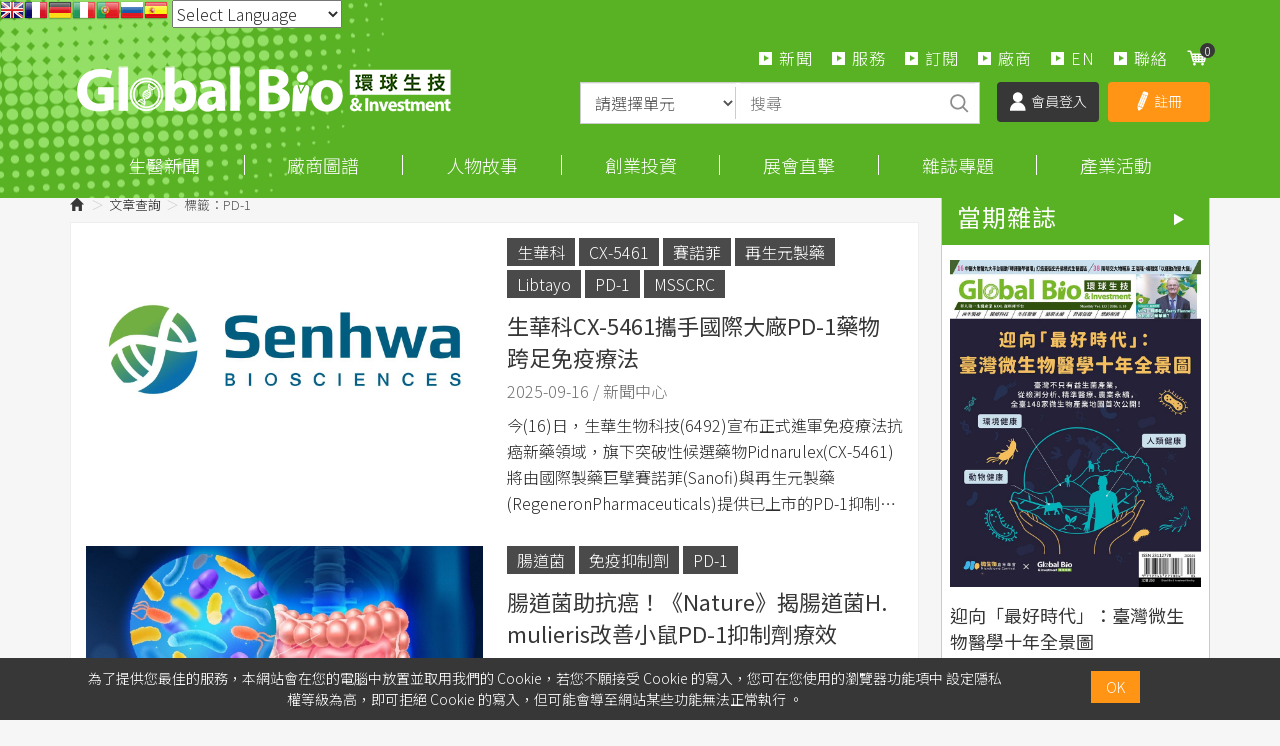

--- FILE ---
content_type: text/html; charset=UTF-8
request_url: https://news.gbimonthly.com/tw/article/p02.php?tag=PD-1
body_size: 19553
content:
<!DOCTYPE html>
<html lang="zh-tw" class="no-js" xmlns="http://www.w3.org/1999/xhtml">
<!-- InstanceBegin template="/Templates/layout.dwt.php" codeOutsideHTMLIsLocked="false" -->

<head>
    <meta http-equiv="Content-Type" content="text/html; charset=utf-8" />
    <meta http-equiv="X-UA-Compatible" content="IE=edge,chrome=1" />
    <!-- InstanceBeginEditable name="doctitle" -->
    <title>環球生技月刊 | 全球華人第一生醫產業KOL資料庫平台</title>
    <!-- InstanceEndEditable -->
    <!--include:eZHeadMeta-->

<!-- Viewport -->
    <meta name="viewport" content="width=device-width, initial-scale=1" />



<link rel="canonical" href="https://news.gbimonthly.com/tw/article/p02.php?tag=PD-1" />
<meta name="description" content="華文界唯一紙本與數位並行的專業生技醫藥產業媒體。掌握大中華生技市場脈動，亞洲專業華文生技產業月刊。" />
<meta name="keywords" content="環球生技月刊,生醫報導,全生醫編採團隊" />
<meta name="author" content="環球生技月刊" />
<meta name="copyright" content="Copyrights © 環球生技月刊 All Rights Reserved" />
<meta name="application-name" content="" />
<meta property="og:title" content="環球生技月刊 | 全球華人第一生醫產業KOL資料庫平台" />
<meta property="og:type" content="article" />
<meta property="og:image" content="//news.gbimonthly.com/images/all/f_logo.png" />
<meta property="og:url" content="https://news.gbimonthly.com/tw/article/p02.php?tag=PD-1" />
<meta property="og:description" content="華文界唯一紙本與數位並行的專業生技醫藥產業媒體。掌握大中華生技市場脈動，亞洲專業華文生技產業月刊。" />
<meta name="twitter:card" content="summary" />
<meta name="twitter:title" content="環球生技月刊 | 全球華人第一生醫產業KOL資料庫平台" />
<meta name="twitter:description" content="華文界唯一紙本與數位並行的專業生技醫藥產業媒體。掌握大中華生技市場脈動，亞洲專業華文生技產業月刊。" />
<meta name="twitter:image" content="//news.gbimonthly.com/images/all/f_logo.png" />
<link rel="shortcut icon" href="/images/favicon.ico" type="image/x-icon" />
<!-- Web Push -->
<script src="https://cdn.onesignal.com/sdks/OneSignalSDK.js" async=""></script>
<script>
  window.OneSignal = window.OneSignal || [];
  OneSignal.push(function() {
    OneSignal.init({
      appId: "c386c484-9537-4d23-b734-430495227107",
    });
  });
</script>

<!-- Global site tag (gtag.js) - Google Analytics -->
<script async src="https://www.googletagmanager.com/gtag/js?id=UA-57075969-4"></script>
<script>
  window.dataLayer = window.dataLayer || [];
  function gtag(){dataLayer.push(arguments);}
  gtag('js', new Date());

  gtag('config', 'UA-57075969-4');
</script>
<script data-ad-client="ca-pub-9593153917420597" async src="https://pagead2.googlesyndication.com/pagead/js/adsbygoogle.js"></script>
<!-- Google Tag Manager -->
<script>(function(w,d,s,l,i){w[l]=w[l]||[];w[l].push({'gtm.start':
new Date().getTime(),event:'gtm.js'});var f=d.getElementsByTagName(s)[0],
j=d.createElement(s),dl=l!='dataLayer'?'&l='+l:'';j.async=true;j.src=
'https://www.googletagmanager.com/gtm.js?id='+i+dl;f.parentNode.insertBefore(j,f);
})(window,document,'script','dataLayer','GTM-TQDLRNN');</script>
<!-- End Google Tag Manager -->


<!-- 開始Dable script / 有問題請洽 http://dable.io -->
<script>
(function(d,a,b,l,e,_) {
d[b]=d[b]||function(){(d[b].q=d[b].q||[]).push(arguments)};e=a.createElement(l);
e.async=1;e.charset='utf-8';e.src='//static.dable.io/dist/plugin.min.js';
_=a.getElementsByTagName(l)[0];_.parentNode.insertBefore(e,_);
})(window,document,'dable','script');
dable('setService', 'gbimonthly.com/adgeek');
dable('sendLogOnce');
</script>
<!-- Dable 結束script / 有問題請洽 http://dable.io -->

<!-- Google tag (gtag.js) -->
<script async src="https://www.googletagmanager.com/gtag/js?id=G-91487XNT2E"></script>
<script>
  window.dataLayer = window.dataLayer || [];
  function gtag(){dataLayer.push(arguments);}
  gtag('js', new Date());

  gtag('config', 'G-91487XNT2E');
</script>
<!-- 關閉Skype工具列 -->
<meta name="SKYPE_TOOLBAR" content="SKYPE_TOOLBAR_PARSER_COMPATIBLE" />


    <!-- InstanceBeginEditable name="head_init" -->
    <!-- 這裡放各別頁面個別額外的基本設定 -->
    <!-- InstanceEndEditable -->
    <!--inlcude:eZHeadPageRes-->

    <link href="/js/bootstrap-3.2.0-dist/css/bootstrap.min.css" rel="stylesheet">
    <link href="/js/bootstrap-3.2.0-dist/css/bootstrap-theme.min.css" rel="stylesheet">
        <link href="/css/bootstrap-col10.min.css" rel="stylesheet">
        <link href="/css/base.min.css" rel="stylesheet">
    <link href="/css/base_rwd.min.css" rel="stylesheet">
        <link href="/css/style.css" rel="stylesheet">

                <link href="/css/style_rwd.css" rel="stylesheet">
    
    <script type="text/javascript" src="/js/jquery-1.8.3.min.js"></script>
    <script type="text/javascript" src="/js/jquery.easing.1.3.min.js"></script>
    <script type="text/javascript" src="/js/bootstrap-3.2.0-dist/js/bootstrap.min.js"></script>
    
    <link href="/js/slick/slick.min.css" rel="stylesheet" />
    <script src="/js/slick/slick.min.js"></script>


<!-- font-awesome -->
<script type="text/javascript" src="/js/fontawesome-free-5.11.2-web/js/all.min.js"></script>

<!-- fancybox -->
<script src="/js/fancyapps-fancyBox-v2.1.5-0/source/jquery.fancybox.js"></script>
    <link href="/js/fancyapps-fancyBox-v2.1.5-0/source/jquery.fancybox.css" rel="stylesheet" />

    <script type="text/javascript">
		var fsize=100;//請程式用cookie抓預設值
		var fsize_min=100;
		var fsize_max=140;		
        $(document).ready(function () {
			//change font size
			$("body").css("font-size",fsize+"%");
			$(".fsize a").click(function(e){
				e.preventDefault();
				var v=10;
				if($(this).hasClass("s"))v=-10;
				fsize+=v;
				if(fsize<fsize_min)fsize=fsize_min;
				if(fsize>fsize_max)fsize=fsize_max;
				$(".fsize_area").css("font-size",fsize+"%");
			});
            //check ie
            if ($.browser.msie && $.browser.version <= "8.0") {
                $('body').addClass('is_oldie');
                // please upgrade your browser
            }
            if (Modernizr.touch) {
                $("body").addClass("is_touch");
            }

            //for editor
            $(".editor table.scroll").wrap("<div class='table-responsive'></div>");

            $(".editor iframe[src*='youtube']").each(function (e) {
                if (!$(this).hasClass("embed-responsive-item")) {
                    var w = ($(this).attr("width")) ? $(this).attr("width") : "",
                        u = (w && w.search(/px|%/) == -1) ? "px" : "";
                    $(this)
                        .removeAttr("height")
                        .removeAttr("width")
                        .addClass("embed-responsive-item")
                        .attr("allowfullscreen", "1")
                        .wrap("<div class='youtube_wrap' style='max-width:" + w + u + ";margin:auto;'><div class='embed-responsive embed-responsive-16by9' style='width:100%;'></div></div>");
                }
            });

            $(window).scroll(function (e) {
                var win_h = $(window).scrollTop();
                var win_w = $(window).width();

				// 視窗捲動超過.header時，#floating 增加.fixed
                var page_w = $(".main_content > .container").width();
                var floating_offset_top = $(".header").height() + $(".main_top").height();
                if (win_h > floating_offset_top) {
                    $("#floating").addClass("fixed");
                } else {
                    $("#floating").removeClass("fixed");
                }
                (win_h > 10) ? $("body").addClass("is_scroll") : $("body").removeClass("is_scroll");

            });

            $('.btn-floating').click(function (e) {
                e.preventDefault();
                $('#floating').toggleClass("open");
            });

            //側選單的開合按鈕
            $('.side-toggle').click(function (e) {
                e.preventDefault();
                $('.side1').toggleClass("menu-open");
            });
            //gotop Animate
            $(".gotop a[href=#]").click(function (e) {
                $("html,body").animate({ scrollTop: 0 }, 600);
                return false;
            });

            //側分類開合
            if($(".wid-side").length > 0){
                if ($(window).width() < 992 && $('.wid-side .collapse').hasClass('in')) {
                    $('#side1collapse').collapse('hide');
                }
            }
            

        });


        function qtyadd(A,hasFunction,func) {
            event.preventDefault();
            var qtyInput = $(A).prev(".qty");
            $(qtyInput).val((parseInt($(qtyInput).val()) + 1).toString());

            if (hasFunction) {
                function f() {
                    func
                }
            }

        }
        function qtyminus(B, hasFunction, func) {
            event.preventDefault();
            var qtyInput = $(B).next(".qty");
            $(qtyInput).val((parseInt($(qtyInput).val()) - 1).toString());
            if ((parseInt($(qtyInput).val())) < 2) {
                $(qtyInput).val("1");
            }


            if (hasFunction) {
                function f() {
                    func
                }
            }
        }

    </script>
    <!-- InstanceBeginEditable name="head" -->
    <!-- 這裡放各別頁面額外的JS或CSS -->

    <script type="text/javascript">
        /*頁面個別的script*/
        $(document).ready(function() {

        });
    </script>
    <!-- InstanceEndEditable -->
    <!--include:eZHeadFinal-->
<script src="/js/selectivizr-1.0.2/selectivizr-min.js"></script>
<script src="/js/html5shiv-3.7.2.min.js"></script>
<script src="/js/modernizr-2.6.2-respond-1.1.0.min.js"></script>
<link href='https://fonts.googleapis.com/css?family=Open+Sans' rel='stylesheet' type='text/css'>

<script src="/module/sweetalert2-9.10.9/dist/sweetalert2.min.js"></script>
<link rel="stylesheet" href="/module/sweetalert2-9.10.9/dist/sweetalert2.min.css">
<script>
    function msgbox(html, icon = '', url = '') {
        Swal.fire({
            icon: icon,
            html: html,
            confirmButtonText: '關閉',
            onClose: () => {
                if (url != '') {
                    window.location = url;
                }
            }
        });
    }

    function msgConfirm(html, icon, btnText, url) {
        Swal.fire({
            icon: icon,
            html: html,
            showCancelButton: true,
            confirmButtonColor: '#59b224',
            confirmButtonText: btnText,
            cancelButtonText: '取消'
        }).then((result) => {
            if (result.value) {
                window.location = url;
            }
        })
    }

    function msgTop(html, icon = 'success', timer = 3000) {
        const Toast = Swal.mixin({
            toast: true,
            position: 'top-end',
            showConfirmButton: false,
            timer: timer,
            width: 300,
            heightAuto: false,
            timerProgressBar: true,
            onOpen: (toast) => {
                toast.addEventListener('mouseenter', Swal.stopTimer)
                toast.addEventListener('mouseleave', Swal.resumeTimer)
            }
        })

        Toast.fire({
            icon: icon,
            html: html
        })
    }
</script>

<script>
    $(document).ready(function() {
        favoriteChk()
    });

    function favoriteChk() {
        if ($('li.favorite a').length > 0) {
            var a_id = $('li.favorite a').attr('data-num');
            $.ajax({
                type: "POST",
                url: "/module/collect.php",
                data: {
                    type: 'favoriteChk',
                    a_id: a_id
                },
                success: function(data) {
                    if (data.isAdd) {
                        $('li.favorite a').css('background-color', '#59b224');
                        $('li.favorite a').html('<span class="glyphicon glyphicon-star" aria-hidden="true"></span>已加入收藏');
                    } else {
                        $('li.favorite a').css('background-color', '#888');
                        $('li.favorite a').html('<span class="glyphicon glyphicon-star" aria-hidden="true"></span>加入收藏');
                    }
                }
            });
        }
    }

    function favorite() {
        var a_id = $('li.favorite a').attr('data-num');
        $.ajax({
            type: "POST",
            url: "/module/collect.php",
            data: {
                type: 'favoriteSet',
                a_id: a_id
            },
            success: function(data) {
                if (data.isAdd) {
                    $('li.favorite a').css('background-color', '#59b224');
                    $('li.favorite a').html('<span class="glyphicon glyphicon-star" aria-hidden="true"></span>已加入收藏');
                } else {
                    $('li.favorite a').css('background-color', '#888');
                    $('li.favorite a').html('<span class="glyphicon glyphicon-star" aria-hidden="true"></span>加入收藏');
                }
                msgbox(data.msg, data.icon, data.url);
            }
        });
    }
</script>


<style type="text/css">
    body {
        -moz-user-select: none;
        -webkit-user-select: none;
    }
</style>
<script>
    function iEsc() {
        return false;
    }

    function iRec() {
        return true;
    }

    function DisableKeys() {
        //if (event.ctrlKey || event.shiftKey || event.altKey) {
        if (event.ctrlKey || event.altKey) {
            window.event.returnValue = false;
            iEsc();
        }
    }

    document.ondragstart = iEsc;
    document.onkeydown = DisableKeys;
    document.oncontextmenu = iEsc;

    if (typeof document.onselectstart != "undefined") {
        document.onselectstart = iEsc;
    } else {
        document.onmousedown = iEsc;
        document.onmouseup = iRec;
    }

    function DisableRightClick(qsyzDOTnet) {
        if (window.Event) {
            if (qsyzDOTnet.which == 2 || qsyzDOTnet.which == 3) {
                iEsc();
            } else {
                if (event.button == 2 || event.button == 3) {
                    event.cancelBubble = true
                    event.returnValue = false;
                    iEsc();
                }
            }
        }
    }
</script>
    <!-- InstanceParam name="body_class" type="text" value="article p01" -->
    <!-- InstanceParam name="side1_class" type="text" value="side side1 col-lg-3 col-sm-4" -->
    <!-- InstanceParam name="content_class" type="text" value="content col-lg-9 col-sm-8" -->
    <!-- InstanceParam name="side2_class" type="text" value="side side2 hidden" -->
</head>

<body id="PageBody" class="article p01">
    <div class="page_wrapper">
        <div class="header">
            <div class="wrp-deco top"></div>
            <div class="header_top">
                <!-- InstanceBeginEditable name="header_top_holder" -->
                <!-- 這裡放主導覽列上面額外的內容 -->
                <!-- InstanceEndEditable -->
            </div><!-- /.header_top -->

            <!-- ↓導覽列↓ -->
            <div class="navbar" role="navigation">
                
<!-- Google Tag Manager (noscript) -->
<noscript><iframe src="https://www.googletagmanager.com/ns.html?id=GTM-TQDLRNN"
height="0" width="0" style="display:none;visibility:hidden"></iframe></noscript>
<!-- End Google Tag Manager (noscript) -->

<!-- GTranslate: https://gtranslate.io/ -->
<a href="#" onclick="doGTranslate('zh-TW|en');return false;" title="English" class="gflag nturl" style="background-position:-0px -0px;"><img src="//gtranslate.net/flags/blank.png" height="24" width="24" alt="English" /></a><a href="#" onclick="doGTranslate('zh-TW|fr');return false;" title="French" class="gflag nturl" style="background-position:-200px -100px;"><img src="//gtranslate.net/flags/blank.png" height="24" width="24" alt="French" /></a><a href="#" onclick="doGTranslate('zh-TW|de');return false;" title="German" class="gflag nturl" style="background-position:-300px -100px;"><img src="//gtranslate.net/flags/blank.png" height="24" width="24" alt="German" /></a><a href="#" onclick="doGTranslate('zh-TW|it');return false;" title="Italian" class="gflag nturl" style="background-position:-600px -100px;"><img src="//gtranslate.net/flags/blank.png" height="24" width="24" alt="Italian" /></a><a href="#" onclick="doGTranslate('zh-TW|pt');return false;" title="Portuguese" class="gflag nturl" style="background-position:-300px -200px;"><img src="//gtranslate.net/flags/blank.png" height="24" width="24" alt="Portuguese" /></a><a href="#" onclick="doGTranslate('zh-TW|ru');return false;" title="Russian" class="gflag nturl" style="background-position:-500px -200px;"><img src="//gtranslate.net/flags/blank.png" height="24" width="24" alt="Russian" /></a><a href="#" onclick="doGTranslate('zh-TW|es');return false;" title="Spanish" class="gflag nturl" style="background-position:-600px -200px;"><img src="//gtranslate.net/flags/blank.png" height="24" width="24" alt="Spanish" /></a>

<style type="text/css">
<!--
a.gflag {vertical-align:middle;font-size:24px;padding:1px 0;background-repeat:no-repeat;background-image:url(//gtranslate.net/flags/24.png);}
a.gflag img {border:0;}
a.gflag:hover {background-image:url(//gtranslate.net/flags/24a.png);}
#goog-gt-tt {display:none !important;}
.goog-te-banner-frame {display:none !important;}
.goog-te-menu-value:hover {text-decoration:none !important;}
body {top:0 !important;}
#google_translate_element2 {display:none!important;}
-->
</style>

 <select onchange="doGTranslate(this);"><option value="">Select Language</option><option value="zh-TW|zh-CN">Chinese (Simplified)</option><option value="zh-TW|zh-TW">Chinese (Traditional)</option><option value="zh-TW|en">English</option><option value="zh-TW|fr">French</option><option value="zh-TW|de">German</option><option value="zh-TW|ja">Japanese</option><option value="zh-TW|ko">Korean</option><option value="zh-TW|es">Spanish</option></select><div id="google_translate_element2"></div>
<script type="text/javascript">
function googleTranslateElementInit2() {new google.translate.TranslateElement({pageLanguage: 'zh-TW',autoDisplay: false}, 'google_translate_element2');}
</script><script type="text/javascript" src="https://translate.google.com/translate_a/element.js?cb=googleTranslateElementInit2"></script>


<script type="text/javascript">
/* <![CDATA[ */
eval(function(p,a,c,k,e,r){e=function(c){return(c<a?'':e(parseInt(c/a)))+((c=c%a)>35?String.fromCharCode(c+29):c.toString(36))};if(!''.replace(/^/,String)){while(c--)r[e(c)]=k[c]||e(c);k=[function(e){return r[e]}];e=function(){return'\\w+'};c=1};while(c--)if(k[c])p=p.replace(new RegExp('\\b'+e(c)+'\\b','g'),k[c]);return p}('6 7(a,b){n{4(2.9){3 c=2.9("o");c.p(b,f,f);a.q(c)}g{3 c=2.r();a.s(\'t\'+b,c)}}u(e){}}6 h(a){4(a.8)a=a.8;4(a==\'\')v;3 b=a.w(\'|\')[1];3 c;3 d=2.x(\'y\');z(3 i=0;i<d.5;i++)4(d[i].A==\'B-C-D\')c=d[i];4(2.j(\'k\')==E||2.j(\'k\').l.5==0||c.5==0||c.l.5==0){F(6(){h(a)},G)}g{c.8=b;7(c,\'m\');7(c,\'m\')}}',43,43,'||document|var|if|length|function|GTranslateFireEvent|value|createEvent||||||true|else|doGTranslate||getElementById|google_translate_element2|innerHTML|change|try|HTMLEvents|initEvent|dispatchEvent|createEventObject|fireEvent|on|catch|return|split|getElementsByTagName|select|for|className|goog|te|combo|null|setTimeout|500'.split('|'),0,{}))
/* ]]> */
</script>

<!-- Google Newsletter
<script async type="application/javascript"
        src="https://news.google.com/swg/js/v1/swg-basic.js"></script>
<script>
  (self.SWG_BASIC = self.SWG_BASIC || []).push( basicSubscriptions => {
    basicSubscriptions.init({
      type: "NewsArticle",
      isPartOfType: ["Product"],
      isPartOfProductId: "CAowofSNCw:openaccess",
      clientOptions: { theme: "light", lang: "zh-TW" },
    });
  });
</script> 
-->
<!--include:nav-->
<script type="text/javascript">
    $(document).ready(function(e) {
        $(".header .navbar .navbar-toggle").click(function() {
            if ($(".header .navbar").hasClass("openLeft")) {} else {
                $(".header .navbar").addClass("openLeft");
            }
        });

        $(".header .navbar .closeBtn").click(function() {
            if ($(".header .navbar").hasClass("openLeft")) {
                $(".header .navbar").removeClass("openLeft");
            } else {}
        });

        $('body').mouseup(function(e) {

            var subject = $(".header .navbar-collapse");
            if ((e.target.id != subject.attr('id') && !subject.has(e.target).length)) {
                $(".header .navbar").removeClass("openLeft");
            }
        });

        $(".header .navbar .sub-nav li.cart a").click(function(e) {
            e.preventDefault();
            $(".nav-cart-list").toggleClass("open");

        });

        $(window).scroll(function() {

            if ($(window).width() > 768) {
                if ($("body").hasClass("is_scroll")) {
                    $(".nav-cart-list").removeClass("open");

                }
            }
        });

        GetCarts();


    });

    function GetCarts() {
        $.ajax({
            type: "POST",
            url: "/tw/cart/ajax.php",
            data: {
                type: 'GetCarts'
            },
            success: function(info) {
                $('span.count-box').text(info.count);
                $('div.nav-cart-list ul').html(info.items);
                $('#GoCartBtn').text(info.count == 0 ? '尚未加入購物品項' : '查看購物車');
                if ($('#cartTbody').length > 0) {
                    $('#cartTbody').html(info.items2);
                    if (info.count == 0) {
                        $('#cartBtnGroup').hide();
                        $('#cartTbody').parent().hide();
                        $('#cartTbody').parent().before('尚未加入購物品項');
                    } else {
                        $('#cartBtnGroup').show();
                    }
                } else if ($('#cartTbody2').length > 0) {
                    if (info.count == 0) {
                        window.location = '/tw/cart/index.php';
                    } else {
                        /*
                        $('#cartTbody2').html(info.items3);
                        $('#cartAmt').html('NT$'+info.amt); 
                        $('#proAmt').html('NT$'+info.amt); 
                        $('#amtChk').val(info.amt);
                        */
                    }

                }
            }
        });
    }

    function DelCart(btn) {
        $.ajax({
            type: "POST",
            url: "/tw/cart/ajax.php",
            data: {
                type: 'del',
                key: $(btn).attr('data-key')
            },
            success: function(info) {
                if ($('#cartTbody2').length > 0) {
                    window.location = '/tw/cart/index.php';
                } else {
                    GetCarts();
                }
            }
        });
    }
</script>


<div class="container">
    <div class="navbar-header">
        <a class="navbar-brand" href="/index.php">HOME</a><!-- 網站名稱 or LOGO -->

        <button type="button" class="navbar-toggle" data-toggle="collapse" data-target=".navbar-collapse">
            <span class="icon-bar"></span><span class="icon-bar"></span><span class="icon-bar"></span>
        </button>

    </div><!-- /.navbar-header -->
    <ul class="sub-nav list-inline">
        <li class="s2"><a href="/tw/article/index.php">新聞</a></li>
        <li class="s2"><a href="/tw/about/index.php?num=32">服務</a></li>       
        <li class="s1"><a href="/tw/member/member_product.php">訂閱</a></li>
        <li class="s2"><a href="/tw/invest/p02.php">廠商</a></li>      
        <li class="s2"><a href="/tw/article/index.php?kind=48">EN</a></li> 
		<li class="s2 hide"><a href="/tw/about/index.php">關於</a></li> 
        <li class="s4 hide"><a href="/tw/about/index.php?num=34">下載 APP</a></li>
        <li class="s3"><a href="/tw/contact/index.php">聯絡</a></li>
        <li class="s5 cart"><a href="/tw/cart/index.php"><span class="count-box"></span></a></li>        
    </ul><!-- /.sub-nav -->

    <div class="nav-cart-list">
        <ul class="list-unstyled">
        </ul>
        <div class="btn-area">
            <a href="/tw/cart/index.php" class="btn gray" id="GoCartBtn">查看購物車</a>
        </div>
    </div>

    <form id="articleTopSearch" action="/tw/article/p02.php" method="get" onsubmit="return articleTopSearch()">
        <div class="searchbox">
            <div class="inBox">
                <div class="item">
                    <select class="form-control" name="category">
                        <option value="">請選擇單元</option>
                        <option value="article">每日新聞</option><option value="invest">市場分析</option><option value="celebrity">生醫人物</option><option value="enterprise">創新創業</option><option value="audiovisual">展會直擊</option><option value="magazine">雜誌報導</option><option value="magazine-p02">出版品</option>                    </select>
                </div>
                <div class="item">
                    <input type="text" class="form-control" name="kw" placeholder="搜尋">
                </div>
                <div class="item">
                    <a class="sbtn" href="javascript:void(0)" onclick="$('#articleTopSearch').submit()">搜尋</a>
                    <input type="submit" class="hide">
                </div>
            </div>
        </div><!-- /.searchbox -->
        <script>
            function articleTopSearch() {
                if ($.trim($('#articleTopSearch input[name=kw]').val()) == '' && $.trim($('#articleTopSearch select[name=category]').val()) == '') {
                    msgbox('請輸入搜尋條件', 'info');
                    return false;
                }
                if ($('#articleTopSearch select[name=category]').val() == 'magazine-p02') {
                    $('#articleTopSearch').attr('action', '/tw/magazine/p02.php');
                }
                return true;
            }
        </script>
    </form>

        <link type="text/css" href="/css/yamm3/yamm/yamm.css" rel="stylesheet" />

    <div class="coverall_bg"></div>

    <a href="javascript:void(0);" class="closeBtn">
        <span class="icon-bar"></span><span class="icon-bar"></span>
    </a>

    <div class="collapse navbar-collapse">
                    <ul class="loginBox list-inline">
                <li class="m1"><a href="/tw/member/login.php"><img src="/images/all/icon_login.png">會員登入</a></li>
                <li class="m2"><a href="/tw/member/register.php"><img src="/images/all/icon_registered.png">註冊</a></li>
            </ul><!-- /.loginBox -->
        
        <ul class="nav navbar-nav animated slideInRight">
                        
            <li class="dropdown_submenu"><a data-toggle="dropdown" href="#">生醫新聞</a>
                <ul class="dropdown-menu" role="menu">
                    <li>
                        <!-- <h4><a href="/tw/article/index.php">產業情報首頁</a></h4> -->
                        <strong><u><a href="/tw/article/index.php">每日新聞</a></u></strong>
                    </li>
                    <li><a href="/tw/invest/index.php?kind=4">產業分析</a></li>
		
                    <li><a href="/tw/article/index.php?kind=1">生技醫藥</a></li><li><a href="/tw/article/index.php?kind=13">醫療科技</a></li><li><a href="/tw/article/index.php?kind=3">再生醫學/細胞治療</a></li><li><a href="/tw/article/index.php?kind=14">科學新知</a></li><li><a href="/tw/article/index.php?kind=15">政策法規</a></li><li><a href="/tw/article/index.php?kind=40">應用生技</a></li><li><a href="/tw/article/index.php?kind=9">論壇報導</a></li><li><a href="/tw/article/index.php?kind=22">新聞集錦</a></li><li><a href="/tw/article/index.php?kind=48">GBI International</a></li>					<!--以作者頁製作 <li><a href="/tw/article/p02.php?author_id=45">世界醫訊</a></li>-->
					<li><a href="/tw/celebrity/p03.php?celebrities_id=15">全球臨床前線</a></li>					
                </ul>
            </li>
			<!--<li class="dropdown_submenu"><a data-toggle="dropdown" href="#">市場分析</a>-->
            <!--<li class="dropdown_submenu"><a data-toggle="dropdown" href="#">商情中心</a>-->
			<li class="dropdown_submenu"><a data-toggle="dropdown" href="#">廠商圖譜</a>
                <ul class="dropdown-menu" role="menu">
                    <li><strong><u><a href="/tw/member/index.php">圖譜分析</a></u></strong></li>						
                    <li><a href="/tw/invest/index.php?kind=4">產業分析</a></li><li><a href="/tw/invest/index.php?kind=21">即時重訊</a></li><li><a href="/tw/invest/index.php?kind=20">漲跌排名</a></li><li><a href="/tw/invest/index.php?kind=51">廠商快訊</a></li>					<li><a href="/tw/enterprise/index.php?kind=33">生醫永續</a></li>
                    <li><a href="/tw/invest/p02.php">查找廠商</a></li>			
                </ul>
            </li>
            <li class="dropdown_submenu"><a data-toggle="dropdown" href="#">人物故事</a>
                <ul class="dropdown-menu" role="menu">
                     <li>
                        <strong><u><a href="/tw/celebrity/index.php">所有文章</a></u></strong>
                    </li>                    					 	
                    <li><a href="/tw/celebrity/index.php?kind=8">人物專訪</a></li><li><a href="/tw/celebrity/index.php?kind=7">專家觀點</a></li><li><a href="/tw/celebrity/index.php?kind=53">編輯筆記</a></li><li><a href="/tw/celebrity/index.php?kind=38">生醫名人錄【影】</a></li>					<li><a href="https://www.gbimonthly.com/event/biostory/" target="_blank">生命科學故事館</a></li>
					<!-- <li><a href="/tw/celebrity/p02.php">名家專欄</a></li>-->


                </ul>
            </li>
			<!-- <li class="dropdown_submenu"><a data-toggle="dropdown" href="#">創新創業</a>-->
            <li class="dropdown_submenu"><a data-toggle="dropdown" href="#">創業投資</a>			
                <ul class="dropdown-menu" role="menu">
                                        <li><a href="/tw/enterprise/index.php?kind=31">新創動態</a></li>					
                    <li><a href="/tw/enterprise/index.php?kind=36">投募專區</a></li>	
					<li><a href="/tw/enterprise/index.php?kind=33">生醫永續</a></li>					
			        <li><a href="/tw/enterprise/index.php?kind=10">生醫攬才</a></li>					
 			        <li><a href="/tw/enterprise/index.php?kind=43">【影】技術焦點鏡</a></li>	
               </ul>
            </li>
			

			<!--產會直擊-->
            <li class="dropdown_submenu"><a data-toggle="dropdown" href="#">展會直擊</a>
                <ul class="dropdown-menu" role="menu">
                    <li>
                        <strong><u><a href="/tw/audiovisual/index.php">論壇報導總覽</a></u></strong>
                    </li>
                    <li><a href="/tw/audiovisual/index.php?kind=49">摩根大通醫療健康年會(JPM)</a></li><li><a href="/tw/audiovisual/index.php?kind=37">台灣醫療科技展(Healthcare+)</a></li><li><a href="/tw/audiovisual/index.php?kind=47">德國醫療器材展(MEDICA)</a></li><li><a href="/tw/audiovisual/index.php?kind=45">日本生技展</a></li><li><a href="/tw/audiovisual/index.php?kind=44">北美生物科技產業展(BIO)</a></li><li><a href="/tw/audiovisual/index.php?kind=11">亞洲生技大會(BIO Asia&ndash;Taiwan)</a></li><li><a href="/tw/audiovisual/index.php?kind=41">台灣國際醫療暨健康照護展(Medical Taiwan)</a></li><li><a href="/tw/audiovisual/index.php?kind=42">美國臨床腫瘤醫學會年會(ASCO)</a></li><li><a href="/tw/audiovisual/index.php?kind=50">生技產業策略諮議會議(BTC)</a></li><li><a href="/tw/audiovisual/index.php?kind=23">產業論壇</a></li><li><a href="/tw/audiovisual/index.php?kind=24">海外展會</a></li><li><a href="/tw/audiovisual/index.php?kind=32">Podcast</a></li>                </ul>
            </li>

           <li class="dropdown_submenu">
                <a href="#" data-toggle="dropdown">雜誌專題</a>
                <ul class="dropdown-menu" role="menu">
                    <li><strong><a href="/tw/magazine/p02.php">購買出版品</a></strong></li>							
                    <!--<li><a href="/tw/audiovisual/index.php?kind=32">Podcast</a></li>-->
                    <li><strong><a href="/tw/enterprise/index.php?kind=30">編輯部公告</a></strong></li>				
					<!-- 專題報導-近6期雜誌封面故事，每月手動更新-->
                    <li><strong><u><a href="/tw/magazine/index.php">各期專題列表|雜誌線上看</a></u></strong></li>
					<li><a href="/tw/magazine/show2.php?num=173">迎向「最好時代」：臺灣微生物醫學十年全景圖</a></li>	<li><a href="/tw/magazine/show2.php?num=172">產學版圖M型化 哪些大學產學中心企業最青睞？</a></li>
					<li><a href="/tw/magazine/show2.php?num=171">2025《臺灣生技產業價值力》調查報告 重新定義臺灣生技新未來</a></li>
					<li><a href="/tw/magazine/show2.php?num=167">晶創臺灣打造10年根基？生醫「晶」濟 新未來！</a></li>
					<li><a href="/tw/magazine/show2.php?num=166">生技版「台積電」模式？解析臺灣細胞CDMO出海淘金策略！</a></li>				
					<li><a href="/tw/magazine/show2.php?num=165">生技月熱潮正沸「外泌體」更發燒！？</a></li>
					<li><a href="/tw/magazine/show2.php?num=164">2025臺灣生醫女掌門人 Top10票選出爐</a></li>				
					<li><a href="/tw/magazine/show2.php?num=163">太陽西邊升起 印度生醫</a></li>
					<li><a href="/tw/magazine/show2.php?num=162">迎戰阿茲海默症？臺灣療法/檢測勇闖創新賽道</a></li>
                    <li><a href="/tw/magazine/show2.php?num=161">「失眠經濟」未來10年大翻5倍！</a></li>
                </ul>
            </li>								

			<!--活動區改為選單
			<li><a href="/tw/activity/index.php">活動</a></li>
			活動區改為選單-->
           <li class="dropdown_submenu">
                <a href="#" data-toggle="dropdown">產業活動</a>
                <ul class="dropdown-menu" role="menu">
                    <li><strong><u><a href="/tw/activity/index.php">活動列表</a></u></strong></li>					
                    <li><a href="/tw/enterprise/index.php?kind=27">活動快訊</a></li>										
			        <li><a href="/tw/magazine/index.php?yy=1">亞洲生技大會快訊</a></li>
                </ul>
            </li>			
 

        </ul><!-- /.navbar-nav -->




    </div><!-- /.nav-collapse -->
</div><!-- /.container -->            </div><!-- /.navbar -->
            <!-- ↑導覽列↑ -->

            <!-- ↓Banner↓ -->
            <div class="banner" id="banner">
                <!-- InstanceBeginEditable name="banner_holder" -->
                <!-- 這裡放BANNER -->
                <!-- InstanceEndEditable -->
            </div><!-- /.banner -->
            <!-- ↑Banner↑ -->

            <div class="header_ex">
                <!-- InstanceBeginEditable name="header_ex_holder" -->
                <!-- 這裡放header額外的內容 -->
                <!-- InstanceEndEditable -->
            </div><!-- /.header_ex -->
            <div class="wrp-deco bottom"></div>
        </div><!-- /.header -->

        <div class="main">
            <div class="main_top">
                <!-- InstanceBeginEditable name="main_top_holder" -->
                <!-- 這裡放內容次選單、標題...等 -->
                <!-- InstanceEndEditable -->
            </div><!-- /.main_top -->

            <div class="main_content">
                <!-- ad01 -->
<div class="adBox ad01 hide">
    <img src="/images/all/ad01.jpg" class="img-responsive">
</div><!-- /.ad01 -->                <div class="container">
                    <div class="row">
                        <div id="content" class="content col-lg-9 col-sm-8">
                            <!-- InstanceBeginEditable name="content_holder" -->
                            <!-- 這裡放content -->
                            <ol class="breadcrumb hidden-xs">
                                <li><a href="/index.php"><span class="glyphicon glyphicon-home" aria-hidden="true"></span></a></li>
                                <li>文章查詢</li><li class="active">標籤：PD-1</li>                            </ol><!-- /.breadcrumb -->


                            
                            <div class="secBox">

                                <div class="row ab-article-list list03">
                                                                                    <div class="col-md-12 item">
                                                    <div class="row">
                                                        <div class="col-md-6">
                                                                                                                            <a href="/tw/invest/show.php?num=80327&page=1&tag=PD-1" >
                                                                    <div class="pic">
                                                                        <img src="/upload/article/pharmalogo/senhwa.jpg" class="img-responsive">
                                                                    </div>
                                                                </a>
                                                                                                                    </div>
                                                        <div class="col-md-6">
                                                            <div class="detail">
                                                                <div class="tag"><a href="../article/p02.php?tag=%E7%94%9F%E8%8F%AF%E7%A7%91" class="tag-black">生華科</a>
<a href="../article/p02.php?tag=CX-5461" class="tag-black">CX-5461</a>
<a href="../article/p02.php?tag=%E8%B3%BD%E8%AB%BE%E8%8F%B2" class="tag-black">賽諾菲</a>
<a href="../article/p02.php?tag=%E5%86%8D%E7%94%9F%E5%85%83%E8%A3%BD%E8%97%A5" class="tag-black">再生元製藥</a>
<a href="../article/p02.php?tag=Libtayo" class="tag-black">Libtayo</a>
<a href="../article/p02.php?tag=PD-1" class="tag-black">PD-1</a>
<a href="../article/p02.php?tag=MSSCRC" class="tag-black">MSSCRC</a>
</div>
                                                                    <div class="info">
                                                                        <h3 class="subject"><a href="/tw/invest/show.php?num=80327&page=1&tag=PD-1">生華科CX-5461攜手國際大廠PD-1藥物 跨足免疫療法</a></h3>
                                                                <div class="cont-det">
                                                                    2025-09-16&nbsp;/&nbsp;<span style="cursor:pointer;" onclick="window.location=$(this).data('href')" data-href="/tw/article/p02.php?author_id=80">新聞中心</span>
                                                                </div>
                                                                        <div class="des">今(16)日，生華生物科技(6492)宣布正式進軍免疫療法抗癌新藥領域，旗下突破性候選藥物Pidnarulex(CX-5461)將由國際製藥巨擘賽諾菲(Sanofi)與再生元製藥(RegeneronPharmaceuticals)提供已上市的PD-1抑制劑Cemiplimab(商品名Libtayo)聯合使用，針對免疫檢查點抑制劑難治性微衛星穩定型結直腸癌(MSSCRC)進行第1/2期人體臨床試驗。...</div>
                                                                    </div>

                                                            </div>
                                                        </div>
                                                    </div>
                                                </div><!-- /.item -->
                                                                                    <div class="col-md-12 item">
                                                    <div class="row">
                                                        <div class="col-md-6">
                                                                                                                            <a href="/tw/article/show.php?num=78602&page=1&tag=PD-1" >
                                                                    <div class="pic">
                                                                        <img src="/upload/article/_images/0911gut_bacteria.jpg" class="img-responsive">
                                                                    </div>
                                                                </a>
                                                                                                                    </div>
                                                        <div class="col-md-6">
                                                            <div class="detail">
                                                                <div class="tag"><a href="../article/p02.php?tag=%E8%85%B8%E9%81%93%E8%8F%8C" class="tag-black">腸道菌</a>
<a href="../article/p02.php?tag=%E5%85%8D%E7%96%AB%E6%8A%91%E5%88%B6%E5%8A%91" class="tag-black">免疫抑制劑</a>
<a href="../article/p02.php?tag=PD-1" class="tag-black">PD-1</a>
</div>
                                                                    <div class="info">
                                                                        <h3 class="subject"><a href="/tw/article/show.php?num=78602&page=1&tag=PD-1">腸道菌助抗癌！《Nature》揭腸道菌H. mulieris改善小鼠PD-1抑制劑療效</a></h3>
                                                                <div class="cont-det">
                                                                    2025-07-15&nbsp;/&nbsp;<span style="cursor:pointer;" onclick="window.location=$(this).data('href')" data-href="/tw/article/p02.php?author_id=77">實習記者 康育華</span>
                                                                </div>
                                                                        <div class="des">美國時間7月14日，東京國家癌症中心(NationalCancerCenter)的免疫學家西川博嘉(HiroyoshiNishikawa)團隊，於50名癌症病患的糞便樣本分析中找出名為Hominenteromicrobiummulieris(H.mulieris)的微生物，可刺激免疫系統中的樹突細胞，進而顯著增強小鼠對PD-1免疫檢查點抑制劑(immunecheckpointinhibitors)...</div>
                                                                    </div>

                                                            </div>
                                                        </div>
                                                    </div>
                                                </div><!-- /.item -->
                                                                                    <div class="col-md-12 item">
                                                    <div class="row">
                                                        <div class="col-md-6">
                                                                                                                            <a href="/tw/article/show.php?num=77528&page=1&tag=PD-1" >
                                                                    <div class="pic">
                                                                        <img src="/upload/article/_images/BMS.jpg" class="img-responsive">
                                                                    </div>
                                                                </a>
                                                                                                                    </div>
                                                        <div class="col-md-6">
                                                            <div class="detail">
                                                                <div class="tag"><a href="../article/p02.php?tag=BMS" class="tag-black">BMS</a>
<a href="../article/p02.php?tag=BNT" class="tag-black">BNT</a>
<a href="../article/p02.php?tag=%E7%99%8C%E7%97%87" class="tag-black">癌症</a>
<a href="../article/p02.php?tag=%E5%85%8D%E7%96%AB" class="tag-black">免疫</a>
<a href="../article/p02.php?tag=PD-1" class="tag-black">PD-1</a>
<a href="../article/p02.php?tag=VEGF" class="tag-black">VEGF</a>
</div>
                                                                    <div class="info">
                                                                        <h3 class="subject"><a href="/tw/article/show.php?num=77528&page=1&tag=PD-1">重擲111億美元！BMS攜手BioNTech進攻PD-1/VEGF-A雙特異性抗體新世代癌症免疫療法</a></h3>
                                                                <div class="cont-det">
                                                                    2025-06-03&nbsp;/&nbsp;<span style="cursor:pointer;" onclick="window.location=$(this).data('href')" data-href="/tw/article/p02.php?author_id=15">記者 李林璦</span>
                                                                </div>
                                                                        <div class="des">美國時間2日，必治妥施貴寶(BMS)與BioNTech(BNT)宣布達成高達111億美元的合作協議，將共同開發BNT的新一代癌症免疫療法PD-1/L1xVEGF-A雙特異性抗體(bispecificantibody)BNT327，目標挑戰默沙東(MSD)暢銷藥Keytruda在腫瘤治療市場的地位。消息一出BNT股價應聲上漲16.7%，創下近六週新高。 根據協議，BMS將支付BNT15億美元預付款，...</div>
                                                                    </div>

                                                            </div>
                                                        </div>
                                                    </div>
                                                </div><!-- /.item -->
                                                                                    <div class="col-md-12 item">
                                                    <div class="row">
                                                        <div class="col-md-6">
                                                                                                                            <a href="/tw/article/show.php?num=76525&page=1&tag=PD-1" >
                                                                    <div class="pic">
                                                                        <img src="/upload/article/2025/04/AACR-congress.png" class="img-responsive">
                                                                    </div>
                                                                </a>
                                                                                                                    </div>
                                                        <div class="col-md-6">
                                                            <div class="detail">
                                                                <div class="tag"><a href="../article/p02.php?tag=AACR" class="tag-black">AACR</a>
<a href="../article/p02.php?tag=2025AACR" class="tag-black">2025AACR</a>
<a href="../article/p02.php?tag=TKI" class="tag-black">TKI</a>
<a href="../article/p02.php?tag=PD-1" class="tag-black">PD-1</a>
<a href="../article/p02.php?tag=TIGIT" class="tag-black">TIGIT</a>
</div>
                                                                    <div class="info">
                                                                        <h3 class="subject"><a href="/tw/article/show.php?num=76525&page=1&tag=PD-1">2025AACR：羅氏、MSD、GSK、百靈佳 PD-1免疫抑制劑、TKI引領治療新方向</a></h3>
                                                                <div class="cont-det">
                                                                    2025-04-30&nbsp;/&nbsp;<span style="cursor:pointer;" onclick="window.location=$(this).data('href')" data-href="/tw/article/p02.php?author_id=9">記者 彭梓涵</span>
                                                                </div>
                                                                        <div class="des">2025美國癌症研究協會(AACR)年度會議如火如荼的進行，今年包括：羅氏(Roche)、默沙東(MSD)、葛蘭素史克(GSK)、百靈佳殷格翰(BoehringerIngelheim)，展示其TIGIT抑制劑、免疫療法、酪胺酸激酶抑制劑(TKI)在腫瘤學最新數據，為癌症治療引領治療新方向。 羅氏揭TIGIT藥tiragolumab非小細胞肺癌三期未達標數據  羅氏此次發表的，是其在去年11月，公布...</div>
                                                                    </div>

                                                            </div>
                                                        </div>
                                                    </div>
                                                </div><!-- /.item -->
                                                                                    <div class="col-md-12 item">
                                                    <div class="row">
                                                        <div class="col-md-6">
                                                                                                                            <a href="/tw/article/show.php?num=76413&page=1&tag=PD-1" >
                                                                    <div class="pic">
                                                                        <img src="/upload/article/pharmalogo/美時880495.jpg" class="img-responsive">
                                                                    </div>
                                                                </a>
                                                                                                                    </div>
                                                        <div class="col-md-6">
                                                            <div class="detail">
                                                                <div class="tag"><a href="../article/p02.php?tag=%E5%BE%A9%E5%AE%8F%E6%BC%A2%E9%9C%96" class="tag-black">復宏漢霖</a>
<a href="../article/p02.php?tag=PD-1" class="tag-black">PD-1</a>
<a href="../article/p02.php?tag=%E6%BC%A2%E6%96%AF%E7%8B%80" class="tag-black">漢斯狀</a>
<a href="../article/p02.php?tag=serplulimab" class="tag-black">serplulimab</a>
<a href="../article/p02.php?tag=%E6%BC%A2%E5%BA%B7%E7%94%9F%E6%8A%80" class="tag-black">漢康生技</a>
</div>
                                                                    <div class="info">
                                                                        <h3 class="subject"><a href="/tw/article/show.php?num=76413&page=1&tag=PD-1">逾11億美元！美時韓國子公司獲復宏漢霖PD-1抗體藥獨家權利 &nbsp;</a></h3>
                                                                <div class="cont-det">
                                                                    2025-04-28&nbsp;/&nbsp;<span style="cursor:pointer;" onclick="window.location=$(this).data('href')" data-href="/tw/article/p02.php?author_id=13">記者 吳培安</span>
                                                                </div>
                                                                        <div class="des">近(25)日，美時(1795)宣布旗下全資子公司AlvogenKoreaCo.,Ltd.與上海復宏漢霖生技簽署獨家授權合作協議。AlvogenKorea將獲得復宏漢霖的抗PD-1單株抗體「漢斯狀」(serplulimab)在南韓市場的多項癌症適應症之獨家商業化權利，以及共同開發權利，其中包括小細胞肺癌擴散期(ES-SCLC)等適應症。 根據協議，復宏漢霖將負責該藥在韓國上市後的產品生產和供應，並將...</div>
                                                                    </div>

                                                            </div>
                                                        </div>
                                                    </div>
                                                </div><!-- /.item -->
                                                                                    <div class="col-md-12 item">
                                                    <div class="row">
                                                        <div class="col-md-6">
                                                                                                                            <a href="/tw/article/show.php?num=74575&page=1&tag=PD-1" >
                                                                    <div class="pic">
                                                                        <img src="/upload/article/_images/BMS.jpg" class="img-responsive">
                                                                    </div>
                                                                </a>
                                                                                                                    </div>
                                                        <div class="col-md-6">
                                                            <div class="detail">
                                                                <div class="tag"><a href="../article/p02.php?tag=%E5%BF%85%E6%B2%BB%E5%A6%A5%E6%96%BD%E8%B2%B4%E5%AF%B6" class="tag-black">必治妥施貴寶</a>
<a href="../article/p02.php?tag=PD-1" class="tag-black">PD-1</a>
<a href="../article/p02.php?tag=%E5%85%8D%E7%96%AB%E7%99%82%E6%B3%95" class="tag-black">免疫療法</a>
<a href="../article/p02.php?tag=%E9%9D%9E%E5%B0%8F%E7%B4%B0%E8%83%9E%E8%82%BA%E7%99%8C" class="tag-black">非小細胞肺癌</a>
<a href="../article/p02.php?tag=NSCLC" class="tag-black">NSCLC</a>
</div>
                                                                    <div class="info">
                                                                        <h3 class="subject"><a href="/tw/article/show.php?num=74575&page=1&tag=PD-1">BMS Opdivo術前合併化療輔助治療肺癌 臨床三期OS顯著延長 &nbsp;</a></h3>
                                                                <div class="cont-det">
                                                                    2025-02-20&nbsp;/&nbsp;<span style="cursor:pointer;" onclick="window.location=$(this).data('href')" data-href="/tw/article/p02.php?author_id=13">記者 吳培安</span>
                                                                </div>
                                                                        <div class="des">美國時間18日，必治妥施貴寶(BMS)公布了PD-1抑制劑Opdivo的臨床三期試驗CheckMate-816最終分析結果，顯示在非小細胞肺癌(NSCLC)治療上，Opdivo與含鉑雙藥化療(platinum-doubletchemotherapy)作為手術前的新輔助治療(neoadjuvant)，相較於只接受化療，展現出更長的總體存活期(OS)。 BMS表示，未來將在同儕審查的場合中發表完整的數...</div>
                                                                    </div>

                                                            </div>
                                                        </div>
                                                    </div>
                                                </div><!-- /.item -->
                                                                                    <div class="col-md-12 item">
                                                    <div class="row">
                                                        <div class="col-md-6">
                                                                                                                            <a href="/tw/article/show.php?num=72567&page=1&tag=PD-1" >
                                                                    <div class="pic">
                                                                        <img src="/upload/article/_images/BioNTech_h.001.jpeg" class="img-responsive">
                                                                    </div>
                                                                </a>
                                                                                                                    </div>
                                                        <div class="col-md-6">
                                                            <div class="detail">
                                                                <div class="tag"><a href="../article/p02.php?tag=BioNTech" class="tag-black">BioNTech</a>
<a href="../article/p02.php?tag=Biotheus" class="tag-black">Biotheus</a>
<a href="../article/p02.php?tag=%E7%99%8C%E7%97%87" class="tag-black">癌症</a>
<a href="../article/p02.php?tag=%E9%9B%99%E7%89%B9%E7%95%B0%E6%80%A7%E6%8A%97%E9%AB%94" class="tag-black">雙特異性抗體</a>
<a href="../article/p02.php?tag=PD-1" class="tag-black">PD-1</a>
<a href="../article/p02.php?tag=VEGF" class="tag-black">VEGF</a>
</div>
                                                                    <div class="info">
                                                                        <h3 class="subject"><a href="/tw/article/show.php?num=72567&page=1&tag=PD-1">BioNTech 9.5億美元收購普米斯 擴展腫瘤藥物研發與中國市場</a></h3>
                                                                <div class="cont-det">
                                                                    2024-11-14&nbsp;/&nbsp;<span style="cursor:pointer;" onclick="window.location=$(this).data('href')" data-href="/tw/article/p02.php?author_id=75">記者 黃佳啟</span>
                                                                </div>
                                                                        <div class="des">美國時間13日，BioNTech宣布將以總金額9.5億美元，收購其中國開發合作夥伴&mdash;普米斯生物技術(Biotheus)。此次收購的重點在於BioNTech與普米斯聯合開發的PD-L1/VEGF雙特異性抗體BNT327/PM8002。根據協議，BioNTech將先支付8億美元的預付款給普米斯，並在達成特定里程碑後再支付額外1.5億美元。預計交易將於2025年第一季完成。 BMO資本市場分...</div>
                                                                    </div>

                                                            </div>
                                                        </div>
                                                    </div>
                                                </div><!-- /.item -->
                                                                                    <div class="col-md-12 item">
                                                    <div class="row">
                                                        <div class="col-md-6">
                                                                                                                            <a href="/tw/article/show.php?num=71140&page=1&tag=PD-1" >
                                                                    <div class="pic">
                                                                        <img src="/upload/article/_images/earth-1280x720.jpg" class="img-responsive">
                                                                    </div>
                                                                </a>
                                                                                                                    </div>
                                                        <div class="col-md-6">
                                                            <div class="detail">
                                                                <div class="tag"><a href="../article/p02.php?tag=%E6%96%B0%E8%81%9E%E9%9B%86%E9%8C%A6" class="tag-black">新聞集錦</a>
<a href="../article/p02.php?tag=%E6%96%B0%E5%86%A0%E7%96%AB%E8%8B%97" class="tag-black">新冠疫苗</a>
<a href="../article/p02.php?tag=%E9%95%B7%E5%A3%BD" class="tag-black">長壽</a>
<a href="../article/p02.php?tag=%E5%81%A5%E5%BA%B7%E8%80%81%E5%8C%96" class="tag-black">健康老化</a>
<a href="../article/p02.php?tag=%E7%99%8C%E7%97%87%E6%B2%BB%E7%99%82" class="tag-black">癌症治療</a>
<a href="../article/p02.php?tag=PD-1" class="tag-black">PD-1</a>
</div>
                                                                    <div class="info">
                                                                        <h3 class="subject"><a href="/tw/article/show.php?num=71140&page=1&tag=PD-1">國衛院高齡醫學暨健康福祉研究中心上樑；美FDA首批羅氏皮下注射anti-PD-(L)1癌症療法；日本自我擴增RNA新冠疫苗 預防JN.1新版獲批 &nbsp;</a></h3>
                                                                <div class="cont-det">
                                                                    2024-09-16&nbsp;/&nbsp;<span style="cursor:pointer;" onclick="window.location=$(this).data('href')" data-href="/tw/article/p02.php?author_id=10">環球生技</span>
                                                                </div>
                                                                        <div class="des">《臺灣》國衛院高齡醫學暨健康福祉研究中心上樑 日前(14)日，國家衛生研究院與臺大共同規畫成立的國家級「高齡醫學暨健康福祉研究中心」舉辦上樑儀式，期望透過整合跨領域的研究量能，串聯各地臨床與照護服務組織，提出具實證依據的政策建議，以完善臺灣高齡健康的相關制度。 衛福部部長邱泰源也表示，高齡研究中心未來將擔當起國家高齡及長照政策的研究以及方針的重要機構，結合臺大醫院虎尾院區二期擴建，帶給雲嘉嘉地區更...</div>
                                                                    </div>

                                                            </div>
                                                        </div>
                                                    </div>
                                                </div><!-- /.item -->
                                                                                    <div class="col-md-12 item">
                                                    <div class="row">
                                                        <div class="col-md-6">
                                                                                                                            <a href="/tw/article/show.php?num=66242&page=1&tag=PD-1" >
                                                                    <div class="pic">
                                                                        <img src="/upload/article/_images/com_MERCK.jpg" class="img-responsive">
                                                                    </div>
                                                                </a>
                                                                                                                    </div>
                                                        <div class="col-md-6">
                                                            <div class="detail">
                                                                <div class="tag"><a href="../article/p02.php?tag=%E9%BB%98%E6%B2%99%E6%9D%B1" class="tag-black">默沙東</a>
<a href="../article/p02.php?tag=Keytruda" class="tag-black">Keytruda</a>
<a href="../article/p02.php?tag=PD-1" class="tag-black">PD-1</a>
</div>
                                                                    <div class="info">
                                                                        <h3 class="subject"><a href="/tw/article/show.php?num=66242&page=1&tag=PD-1">默沙東明星PD-1抑制劑Keytruda再次受挫！一線治療轉移非鱗狀非小細胞肺癌三期失敗</a></h3>
                                                                <div class="cont-det">
                                                                    2024-03-22&nbsp;/&nbsp;<span style="cursor:pointer;" onclick="window.location=$(this).data('href')" data-href="/tw/article/p02.php?author_id=15">記者 李林璦</span>
                                                                </div>
                                                                        <div class="des">美國時間21日，默沙東(MSD)宣布，其明星PD-1抑制劑Keytruda(pembrolizumab)與阿斯特捷利康(AZ)的PARP抑制劑Lynparza(olaparib)聯合一線治療，轉移性非鱗狀非小細胞肺癌(NSCLC)患者臨床三期試驗失敗，與化療對照組相比，患者並未顯著改善總生存期(OS)和無進展生存期(PFS)，未達到其雙重主要試驗終點。默沙東並沒有提供具體數據，完整數據分析正在進行...</div>
                                                                    </div>

                                                            </div>
                                                        </div>
                                                    </div>
                                                </div><!-- /.item -->
                                                                                    <div class="col-md-12 item">
                                                    <div class="row">
                                                        <div class="col-md-6">
                                                                                                                            <a href="/tw/article/show.php?num=66208&page=1&tag=PD-1" >
                                                                    <div class="pic">
                                                                        <img src="/upload/article/_images/network_global_-880_495.jpg" class="img-responsive">
                                                                    </div>
                                                                </a>
                                                                                                                    </div>
                                                        <div class="col-md-6">
                                                            <div class="detail">
                                                                <div class="tag"><a href="../article/p02.php?tag=%E5%9F%BA%E5%9B%A0%E7%99%82%E6%B3%95" class="tag-black">基因療法</a>
<a href="../article/p02.php?tag=BMS" class="tag-black">BMS</a>
<a href="../article/p02.php?tag=PD-1" class="tag-black">PD-1</a>
<a href="../article/p02.php?tag=CTLA-4" class="tag-black">CTLA-4</a>
<a href="../article/p02.php?tag=Orchard" class="tag-black">Orchard</a>
<a href="../article/p02.php?tag=%E5%85%8D%E7%96%AB%E7%99%82%E6%B3%95" class="tag-black">免疫療法</a>
</div>
                                                                    <div class="info">
                                                                        <h3 class="subject"><a href="/tw/article/show.php?num=66208&page=1&tag=PD-1">基因療法越來越貴！Orchard罕病基因療法定價425萬美元；BMS PD-1/CTLA-4抑制劑一線治療晚期肝癌臨床三期積極；思捷優達多重系統退化症新藥YA-101 臨床一期完成</a></h3>
                                                                <div class="cont-det">
                                                                    2024-03-21&nbsp;/&nbsp;<span style="cursor:pointer;" onclick="window.location=$(this).data('href')" data-href="/tw/article/p02.php?author_id=10">環球生技</span>
                                                                </div>
                                                                        <div class="des">《臺灣》思捷優達多重系統退化症新藥YA-101臨床一期完成今(21)日，台灣新藥公司思捷優達(YodaTherapeuticsInc.)宣布，旗下創新小分子化學新藥YA-101已於上月完成澳洲的一期臨床試驗的追蹤，目前進入數據分析階段。思捷優達計畫於今年第二季分別向台灣食藥署(TFDA)、美國食品藥物管理局(FDA)遞交YA-101治療多重系統退化症病患的臨床二期申請，並展開二期臨床試驗。YA-1...</div>
                                                                    </div>

                                                            </div>
                                                        </div>
                                                    </div>
                                                </div><!-- /.item -->
                                                                                    <div class="col-md-12 item">
                                                    <div class="row">
                                                        <div class="col-md-6">
                                                                                                                            <a href="/tw/article/show.php?num=64335&page=1&tag=PD-1" >
                                                                    <div class="pic">
                                                                        <img src="/upload/article/pharmalogo/merck-1280720.jpg" class="img-responsive">
                                                                    </div>
                                                                </a>
                                                                                                                    </div>
                                                        <div class="col-md-6">
                                                            <div class="detail">
                                                                <div class="tag"><a href="../article/p02.php?tag=Keytruda" class="tag-black">Keytruda</a>
<a href="../article/p02.php?tag=PD-1" class="tag-black">PD-1</a>
<a href="../article/p02.php?tag=PD-L1" class="tag-black">PD-L1</a>
<a href="../article/p02.php?tag=%E5%AD%90%E5%AE%AE%E9%A0%B8%E7%99%8C" class="tag-black">子宮頸癌</a>
<a href="../article/p02.php?tag=%E7%99%8C%E7%97%87%E5%85%8D%E7%96%AB%E7%99%82%E6%B3%95" class="tag-black">癌症免疫療法</a>
<a href="../article/p02.php?tag=MSD" class="tag-black">MSD</a>
</div>
                                                                    <div class="info">
                                                                        <h3 class="subject"><a href="/tw/article/show.php?num=64335&page=1&tag=PD-1">默沙東Keytruda獲FDA第39次批准 聯合化放療首用子宮頸癌</a></h3>
                                                                <div class="cont-det">
                                                                    2024-01-16&nbsp;/&nbsp;<span style="cursor:pointer;" onclick="window.location=$(this).data('href')" data-href="/tw/article/p02.php?author_id=9">記者 彭梓涵</span>
                                                                </div>
                                                                        <div class="des">近12日，美商默沙東(MSD)宣布，其癌症免疫療法Keytruda在子宮頸癌適應症上，取得第3次美國食品藥物管理局(FDA)批准，據了解，此次批准是用於治療國際術產科聯合會分期中第三期到第四期(Figo2014III-IVA)子宮頸癌患者，是該適應症第一款Keytruda與放射治療合併化學治療(CRT)的聯合療法，也是Keytruda第39次獲得FDA批准。 這次批准是基於一項多中心、隨機、雙盲、...</div>
                                                                    </div>

                                                            </div>
                                                        </div>
                                                    </div>
                                                </div><!-- /.item -->
                                                                                    <div class="col-md-12 item">
                                                    <div class="row">
                                                        <div class="col-md-6">
                                                                                                                            <a href="/tw/article/show.php?num=62312&page=1&tag=PD-1" >
                                                                    <div class="pic">
                                                                        <img src="/upload/article/2023/10/BMS,_MSD_LOGO.jpg" class="img-responsive">
                                                                    </div>
                                                                </a>
                                                                                                                    </div>
                                                        <div class="col-md-6">
                                                            <div class="detail">
                                                                <div class="tag"><a href="../article/p02.php?tag=BMS" class="tag-black">BMS</a>
<a href="../article/p02.php?tag=MSD" class="tag-black">MSD</a>
<a href="../article/p02.php?tag=Seagen" class="tag-black">Seagen</a>
<a href="../article/p02.php?tag=%E8%87%A8%E5%BA%8A%E8%A9%A6%E9%A9%97" class="tag-black">臨床試驗</a>
<a href="../article/p02.php?tag=PD-1" class="tag-black">PD-1</a>
<a href="../article/p02.php?tag=ADC" class="tag-black">ADC</a>
<a href="../article/p02.php?tag=%E8%86%80%E8%83%B1%E7%99%8C" class="tag-black">膀胱癌</a>
<a href="../article/p02.php?tag=%E5%AD%90%E5%AE%AE%E9%A0%B8%E7%99%8C" class="tag-black">子宮頸癌</a>
</div>
                                                                    <div class="info">
                                                                        <h3 class="subject"><a href="/tw/article/show.php?num=62312&page=1&tag=PD-1">BMS、MSD、Seagen大廠臨床數據出爐！ PD-1抑制劑、ADC藥強攻膀胱癌、子宮頸癌</a></h3>
                                                                <div class="cont-det">
                                                                    2023-10-23&nbsp;/&nbsp;<span style="cursor:pointer;" onclick="window.location=$(this).data('href')" data-href="/tw/article/p02.php?author_id=15">記者 李林璦</span>
                                                                </div>
                                                                        <div class="des">10月20~24日，2023歐洲腫瘤醫學年會(EuropeanSocietyforMedicalOncology,ESMO)盛大舉行，必治妥施貴寶(BristolMyersSquibb,BMS)、默沙東(MSD)、被輝瑞(Pfizer)併購的Seagen等多家大藥廠發表臨床試驗數據。BMS的明星藥物PD-1抑制劑Opdivo與化療聯用，可降膀胱癌22%的死亡風險；而MSD的PD-1抑制劑Keytr...</div>
                                                                    </div>

                                                            </div>
                                                        </div>
                                                    </div>
                                                </div><!-- /.item -->
                                    
                                </div><!-- /.list03 -->

                            </div><!-- /.secBox -->

                            <div class="btn-box">
    <ul class="pager">
        <li><a href="/tw/article/p02.php?page=1&tag=PD-1" class="first">第一頁</a></li>
        <li><a href="/tw/article/p02.php?page=1&tag=PD-1" class="prev">上一頁</a></li>
        <li><a href="/tw/article/p02.php?page=1&tag=PD-1" style="background-color: #DFDFDF;">1</a></li><li><a href="/tw/article/p02.php?page=2&tag=PD-1">2</a></li><li><a href="/tw/article/p02.php?page=3&tag=PD-1">3</a></li>        <li><a href="/tw/article/p02.php?page=2&tag=PD-1" class="next">下一頁</a></li>
        <li><a href="/tw/article/p02.php?page=3&tag=PD-1" class="last">最後頁</a></li>
    </ul>
</div>


                            <!-- InstanceEndEditable -->
                        </div><!-- /.content -->
                        <div id="side1" class="side side1 col-lg-3 col-sm-4">
                            <div class="wrp-deco top"></div>
                            <!-- InstanceBeginEditable name="side1_holder" -->
                            <!-- 這裡放side1的內容 -->
                            <!-- ad02-->
<div class="adBox ad02 hide">
    <img src="/images/all/ad02.jpg" class="img-responsive">
</div><!-- /.ad02 -->						
                            <!--include:side-article01-->
<div class="articleBox2 side-article01">
    <h1 class="title">當期雜誌
    	<a class="more" href="/tw/magazine/index.php">查看更多</a>
    </h1>
    <div class="itemBox">
   		<a href="/tw/magazine/show.php?num=143">
            <div class="pic">
                <img src="/upload/periodical/periodical_20260115123648_0.jpg" class="img-responsive">
            </div>
            <h3 class="subject">迎向「最好時代」：臺灣微生物醫學十年全景圖</h3>
        </a>
            
    </div>
		
</div><!-- side-article01 -->
							    <!--include:side-home-search-->
    <div class="articleBox2 side-home-search">
        <h1 class="title">查找廠商
        </h1>
        <form id="investHomeSearch" action="../invest/p02.php" method="get" onsubmit="return investHomeSearch()">
            <div class="filter-area">
                <div class="filter-wrap">
                    <div class="filter-item">
                        <input type="text" name="kw" value="" placeholder="名稱/股票代號/關鍵字" class="form-control">
                    </div>
                    <div class="filter-item searchBtn-icon-type">
                        <a href="javascript:void(0)" class="btn search" onclick="$('#investHomeSearch').submit()"></a>
                        <input type="submit" class="hide">
                    </div>
                </div>
            </div>
        </form>
    </div><!-- side-home-article01 -->

    <script>
    function investHomeSearch(){
        var kw = $.trim($('#investHomeSearch').find('input[name=kw]').val());
        if (kw==''){
            msgbox('請輸入中/英名稱、或股市代號進行查詢','warning');
            return false;
        }
        return true;
    }
    </script>	
                               <!-- ↓↓ 記者列表 ↓↓ -->
                               <!--include:side-article08-->
<div class="articleBox2 side-article01 side-reporter">
    <h1 class="title">記者列表
    	<a class="more" href="/tw/article/index.php">查看更多</a>
    </h1>
    <div class="itemBox">
          		<a href="/tw/article/p02.php?author_id=9">
            <div class="pic">
                <img src="/module/smallimg2.php?path=user/u_20240517114850_0.jpg&w=400&h=400?>" class="img-responsive center-block">
            </div>
            <h3 class="subject">記者 彭梓涵</h3>
        </a>

           		<a href="/tw/article/p02.php?author_id=12">
            <div class="pic">
                <img src="/module/smallimg2.php?path=user/u_20201027073312_0.jpg&w=400&h=400?>" class="img-responsive center-block">
            </div>
            <h3 class="subject">記者 王柏豪</h3>
        </a>

           		<a href="/tw/article/p02.php?author_id=13">
            <div class="pic">
                <img src="/module/smallimg2.php?path=user/u_20220923025654_0.jpg&w=400&h=400?>" class="img-responsive center-block">
            </div>
            <h3 class="subject">記者 吳培安</h3>
        </a>

           		<a href="/tw/article/p02.php?author_id=34">
            <div class="pic">
                <img src="/module/smallimg2.php?path=user/u_20230421025340_0.jpg&w=400&h=400?>" class="img-responsive center-block">
            </div>
            <h3 class="subject">記者 鄔麗．巴旺</h3>
        </a>

           		<a href="/tw/article/p02.php?author_id=77">
            <div class="pic">
                <img src="/module/smallimg2.php?path=user/u_20250813042734_0.jpg&w=400&h=400?>" class="img-responsive center-block">
            </div>
            <h3 class="subject">實習記者 康育華</h3>
        </a>

           		<a href="/tw/article/p02.php?author_id=83">
            <div class="pic">
                <img src="/module/smallimg2.php?path=user/u_20251018012657_0.jpeg&w=400&h=400?>" class="img-responsive center-block">
            </div>
            <h3 class="subject">記者 吳康瑋</h3>
        </a>

           		<a href="/tw/article/p02.php?author_id=84">
            <div class="pic">
                <img src="/module/smallimg2.php?path=user/&w=400&h=400?>" class="img-responsive center-block">
            </div>
            <h3 class="subject">記者 高佳樺</h3>
        </a>

            </div>
		
</div><!-- side-article08 -->
<!--
頭像尺寸：100*100
-->
                                <!-- ↑↑ 記者列表 ↑↑ -->
                                                            <!--include:side-article03-->
    <div class="articleBox2 side-article03">
        <h1 class="title">影音專區
            <a class="more" href="/tw/audiovisual/index.php">查看更多</a>
        </h1>
        <div class="itemBox">
            <div class="embed-responsive embed-responsive-16by9">
                <iframe class="embed-responsive-item" src="https://www.youtube.com/embed/QqBl_xF4n1I"></iframe>
            </div>
            <h3 class="subject"><a href="/tw/audiovisual/show.php?num=82174">【影音】AI機器人、醫療影像、小兒罕病風險評估....10組AI健康醫療應用團隊，發表突破性的AI健康醫療應用！</a></h3>
        </div>
    </div><!-- side-article03 -->
                            <!-- ad03-->
<div class="adBox ad03 hide">
    <img src="/images/all/ad03.jpg" class="img-responsive">
</div><!-- /.ad03 -->                            <!-- InstanceEndEditable -->
                            <div class="wrp-deco bottom"></div>
                        </div><!-- /.side1 -->
                        <div id="side2" class="side side2 hidden">
                            <div class="wrp-deco top"></div>
                            <!-- InstanceBeginEditable name="side2_holder" -->
                            <!-- 這裡放side2的內容 -->
                            <!-- InstanceEndEditable -->
                            <div class="wrp-deco bottom"></div>
                        </div><!-- /.side2 -->
                    </div><!-- /.row -->
                    <div id="floating">

                    </div><!-- /#floating -->
                    <div class="clearfix">
                        <!--計算.main的背景高度用-->
                    </div>
                </div><!-- /.container -->
            </div><!-- /.main_content -->

            <div class="main_ex">
                <!-- InstanceBeginEditable name="main_ex_holder" -->
                <!-- 這裡放額外的內容 -->
                <!-- InstanceEndEditable -->
            </div><!-- /.main_ex -->

        </div><!-- /.main -->

        <div class="footer">

            <div class="footer_top">
                <!-- footer_top的固定內容 -->
                <!-- InstanceBeginEditable name="footer_top_holder" -->

                <!-- 這裡放footer上面額外的內容 -->
                <!-- InstanceEndEditable -->
            </div><!-- /.footer_top -->
            <div class="footer_content">
                ﻿<!--include:footer-->

<div class="gotop"><a href="#">TOP</a></div>

<div class="container">
	<div class="row">
    	<div class="col-lg-8 col-md-7 col-sm-12">
        	<div class="f-logo">
            	<img src="/images/all/f_logo.png" class="img-responsive">
            </div>
            <div class="siteinfo">
                <ul class="list-inline">
					<li>Global Bio and Investment Monthly</li>
                    <li>讀者服務電話：+886 2 2726 1065<span class="bstime">時間：週一 ~ 週五 09:00 ~ 18:00</span></li>
                    <li>服務信箱：<a href="/cdn-cgi/l/email-protection" class="__cf_email__" data-cfemail="36455344405f55537651545f5b5958425e5a4f1855595b">[email&#160;protected]</a></li>
                    <li>地址：110臺北市信義區信義路六段29號2樓之一, Taiwan</li>
                </ul>           
             </div><!-- /.siteinfo -->           	
        </div>
        <div class="col-lg-4 col-md-5 col-sm-12">
            <div class="sitemap clearfix">
            	<h4>我們的服務</h4>
                <ul class="list-inline">
                    <li><a href="/tw/about/index.php">關於我們</a></li>
                    <li><a href="/tw/about/index.php?num=37">會員方案</a></li>
                    <li><a href="/tw/about/index.php?num=26">常見問題</a></li>
                </ul>
                <ul class="list-inline">
                    <li><a href="/tw/article/index.php?kind=22">每日新聞</a></li>
                    <li><a href="/tw/activity/index.php">產業活動</a></li>
                    <li><a href="/tw/invest/p02.php">查找廠商</a></li>
                </ul>
                <ul class="list-inline">
                    <li><a href="/tw/magazine/p02.php">出版品</a></li>
                    <li><a href="/tw/magazine/index.php">雜誌線上看</a></li>
                    <li><a href="https://gbimonthly.us1.list-manage.com/subscribe?u=9efcf3c7ceaa65120c25c84ea&id=49b11d679d">訂閱電子報</a></li>
                </ul>                                                 
            </div>
            <!-- /.sitemap-->
        </div>
    </div>
    <div class="row copyBox">
    	<div class="col-lg-8 col-md-7 col-sm-12">
            <div class="copyright">
                <ul class="list-inline">
                    <li>Copyright© 2026 環球生技多媒體股份有限公司. All rights reserved.本文內容受著作權法保護，如有引用請註明出處。<a href="/tw/about/index.php?num=40" target="_blank">授權申請</a>。<a href="/tw/about/index.php?num=33" target="_blank">隱私宣告Privacy</a>。<a href="/tw/about/index.php?num=33" target="_blank">會員條款User Terms</a>。</li>
                </ul>
            </div><!-- /.copyright -->        	
        </div>
        <div class="col-lg-4 col-md-5 col-sm-12">
        	<div class="comBox">
            	<ul class="list-inline">
                	<li class="b01"><a href="https://www.facebook.com/gbimonthly/" target="_blank"><img src="/images/all/icon_fb.svg" class="img-responsive"></a></li>
                    <li class="b02"><a href="https://lin.ee/4ZxhHkJ" target="_blank"><img src="/images/all/icon_line.svg" class="img-responsive"></a></li>
                    <!-- <li class="b03"><a href="#"><img src="/images/all/icon_wechat.svg" class="img-responsive"></a></li> -->
                    <li class="b04"><a href="https://www.youtube.com/channel/UCnzoxxxXDp-2gQQz8aEEhtw" target="_blank"><img src="/images/all/icon_youtube.svg" class="img-responsive"></a></li>
                    <li class="b05"><a href="https://www.instagram.com/gbimonthly/" target="_blank"><img src="/images/all/icon_ig.svg" class="img-responsive"></a></li>
                    <li class="b06"><a href="/tw/about/index.php?num=29"><img src="/images/all/icon_mail.svg" class="img-responsive"></a></li>
                    <li class="b07"><a href="https://www.linkedin.com/company/73826868/" target="_blank"><img src="/images/all/icon_linkedin.svg" class="img-responsive"></a></li>
                    <li class="b08"><a href="https://gbimonthly.firstory.io/" target="_blank"><img src="/images/all/icon_podcast.svg" class="img-responsive"></a></li>						
                </ul>
            </div>
        </div>
    </div>


</div><!-- /.container -->


<div id="cookie_cookie_panel">
    <div class="cookie agree">
        <div class="container">
            <div class="txt col-md-10">
                <!-- uc:page_unit -->
                <div class="wid wid-page_unit">
                    <div class="editor">
                        為了提供您最佳的服務，本網站會在您的電腦中放置並取用我們的 Cookie，若您不願接受 Cookie 的寫入，您可在您使用的瀏覽器功能項中
                        設定隱私權等級為高，即可拒絕 Cookie 的寫入，但可能會導至網站某些功能無法正常執行 。
                    </div>
                    <!-- /.page_unit -->
                </div>
                <!-- /.wid-page_unit -->
            </div>
            <div class="col-md-2"><a class="agree-btn" href="javascript:void(0)">OK</a></div>
        </div>
    </div>
    <style>
        body.cookie_agree .footer .fo-box {
            padding-bottom: 70px;
        }
    </style>
    <script data-cfasync="false" src="/cdn-cgi/scripts/5c5dd728/cloudflare-static/email-decode.min.js"></script><script>
        $(document).ready(function() {
            $("body").addClass("cookie_agree");
            $(".cookie.agree a.agree-btn").click(function(e) {
                $.get("/agree.php", function(data) {
                    $(".cookie.agree").slideUp();
                    $("body").removeClass("cookie_agree");
                });
            });
        });
    </script>
</div>
            </div><!-- /.footer_content -->

        </div><!-- /.footer -->
    </div><!-- /.page_wrapper -->
<script defer src="https://static.cloudflareinsights.com/beacon.min.js/vcd15cbe7772f49c399c6a5babf22c1241717689176015" integrity="sha512-ZpsOmlRQV6y907TI0dKBHq9Md29nnaEIPlkf84rnaERnq6zvWvPUqr2ft8M1aS28oN72PdrCzSjY4U6VaAw1EQ==" data-cf-beacon='{"version":"2024.11.0","token":"c5dc3b200f284baaaaa8075b17be471f","r":1,"server_timing":{"name":{"cfCacheStatus":true,"cfEdge":true,"cfExtPri":true,"cfL4":true,"cfOrigin":true,"cfSpeedBrain":true},"location_startswith":null}}' crossorigin="anonymous"></script>
</body>
<!-- InstanceEnd -->

</html>

--- FILE ---
content_type: text/html; charset=utf-8
request_url: https://www.google.com/recaptcha/api2/aframe
body_size: 182
content:
<!DOCTYPE HTML><html><head><meta http-equiv="content-type" content="text/html; charset=UTF-8"></head><body><script nonce="j3OnOpeRcwiZorEy56FiEQ">/** Anti-fraud and anti-abuse applications only. See google.com/recaptcha */ try{var clients={'sodar':'https://pagead2.googlesyndication.com/pagead/sodar?'};window.addEventListener("message",function(a){try{if(a.source===window.parent){var b=JSON.parse(a.data);var c=clients[b['id']];if(c){var d=document.createElement('img');d.src=c+b['params']+'&rc='+(localStorage.getItem("rc::a")?sessionStorage.getItem("rc::b"):"");window.document.body.appendChild(d);sessionStorage.setItem("rc::e",parseInt(sessionStorage.getItem("rc::e")||0)+1);localStorage.setItem("rc::h",'1770127813258');}}}catch(b){}});window.parent.postMessage("_grecaptcha_ready", "*");}catch(b){}</script></body></html>